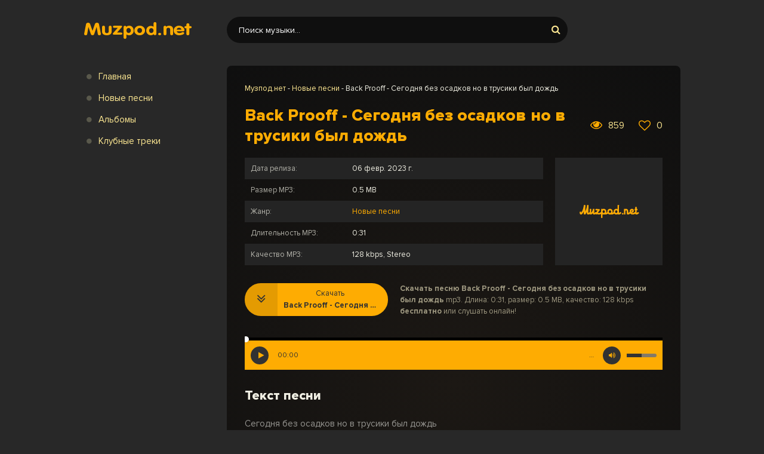

--- FILE ---
content_type: text/html; charset=utf-8
request_url: https://muzpod.net/14678-back-prooff-segodnya-bez-osadkov-no-v-trusiki-byl-dozhd.html
body_size: 6413
content:
<!DOCTYPE html>
<html lang="ru">
<head>
<meta charset="utf-8">
<title>Back Prooff - Сегодня без осадков но в трусики был дождь &raquo; Muzpod.net - Скачать музыку бесплатно</title>
<meta name="description" content="Скачайте песню &laquo;Back Prooff - Сегодня без осадков но в трусики был дождь&raquo; бесплатно в mp3 (0.5 mb, 128 kbps) или слушайте онлайн в хорошем качестве">
<meta name="keywords" content="back prooff, сегодня без осадков но в трусики был дождь">
<meta property="og:site_name" content="Muzpod.net - Скачать музыку бесплатно">
<meta property="og:type" content="article">
<meta property="og:title" content="Back Prooff - Сегодня без осадков но в трусики был дождь">
<meta property="og:url" content="https://muzpod.net/14678-back-prooff-segodnya-bez-osadkov-no-v-trusiki-byl-dozhd.html">
<meta property="og:description" content="Скачайте песню &laquo;Back Prooff - Сегодня без осадков но в трусики был дождь&raquo; бесплатно в mp3 (0.5 mb, 128 kbps) или слушайте онлайн в хорошем качестве">
<link rel="search" type="application/opensearchdescription+xml" href="https://muzpod.net/index.php?do=opensearch" title="Muzpod.net - Скачать музыку бесплатно">
<link rel="canonical" href="https://muzpod.net/14678-back-prooff-segodnya-bez-osadkov-no-v-trusiki-byl-dozhd.html">
<link rel="alternate" type="application/rss+xml" title="Muzpod.net - Скачать музыку бесплатно" href="https://muzpod.net/rss.xml">
<meta name="viewport" content="width=device-width, initial-scale=1.0" />
<link rel="shortcut icon" href="/templates/pod/images/favicon.png" />
<link href="/templates/pod/style/styles.css" type="text/css" rel="stylesheet" />
<link href="/templates/pod/style/engine.css" type="text/css" rel="stylesheet" />
</head>

<body>

<div class="wrap">

	<div class="block center">
	
		<div class="topline fx-row fx-middle">
			<a href="/" class="logo"><img src="/templates/pod/images/logo.png" alt="" /></a>
			<div class="search-wrap fx-1">
				<form id="quicksearch" method="post">
					<input type="hidden" name="do" value="search" />
					<input type="hidden" name="subaction" value="search" />
					<div class="search-box">
						<input id="story" name="story" placeholder="Поиск музыки..." type="text" />
						<button type="submit" title="Найти"><span class="fa fa-search"></span></button>
					</div>
				</form>
			</div>
			<div class="share"></div>
			<div class="btn-menu"><span class="fa fa-bars"></span></div>
		</div>
		
		<!-- END TOPLINE -->
				
		<div class="cols fx-row">
		
			<aside class="col-left">
				<div class="side-box to-mob side-sticky">
					<ul class="side-bc side-nav">
						<li><a href="#">Главная</a></li>
						<li><a href="https://muzpod.net/new-music/">Новые песни</a></li>
						<li><a href="#">Альбомы</a></li>
						<li><a href="#">Клубные треки</a></li>
					</ul>
				</div>
			</aside>
			
			<!-- END COL LEFT -->
				
			<main class="col-main fx-1">
			
				
				
				
				
				
				
				
				
				
				<div class="speedbar nowrap spdb">
	<span id="dle-speedbar"><span itemscope itemtype="http://data-vocabulary.org/Breadcrumb"><a href="https://muzpod.net/" itemprop="url"><span itemprop="title">Музпод.нет</span></a></span>  -  <span itemscope itemtype="http://data-vocabulary.org/Breadcrumb"><a href="https://muzpod.net/new-music/" itemprop="url"><span itemprop="title">Новые песни</span></a></span>  -  Back Prooff - Сегодня без осадков но в трусики был дождь</span>
</div>
				<div class="clearfix"><div id='dle-content'><article class="full ignore-select" itemscope itemtype="http://schema.org/Article">

	<div class="sect1 sct">
	
		<div class="fheader fx-row fx-middle">
			<h1 class="fx-1">Back Prooff - Сегодня без осадков но в трусики был дождь</h1>
			
			<div class="rate2"> 
			<div class="fviews"><span class="fa fa-eye"></span>859</div>
			<a href="#" onclick="doRate('plus', '14678'); return false;" ><span class="fa fa-heart-o"></span><span id="ratig-layer-14678" class="ignore-select"><span class="ratingtypeplus ignore-select" >0</span></span></a>
			</div>
			
		</div>
		
        <div class="tcols fx-row sect">
        	<div class="tleft fx-1 to-mob">
                <ul class="finfo">
                	<li><span>Дата релиза:</span> 06 февр. 2023 г.</li>
                    <li><span>Размер MP3:</span> 0.5 MB</li>
                    <li><span>Жанр:</span> <a href="https://muzpod.net/new-music/">Новые песни</a></li>
                    <li><span>Длительность MP3:</span> 0:31</li>
                    <li><span>Качество MP3:</span> 128 kbps, Stereo</li>
                </ul>
            </div>
            <div class="tright">
                <div class="tposter img-wide">
                    <img src="/templates/pod/images/cover.jpg" alt="Back Prooff - Сегодня без осадков но в трусики был дождь">
                </div>
            </div>
		</div>            
		
		<div class="fcols1 fx-row">
			<a class="fdl button" download target="_blank" href="https://muzpod.net/uploads/music/2023/02/Back_Prooff_Segodnya_bez_osadkov_no_v_trusiki_byl_dozhd.mp3">
			<div class="fdl-dl"><span class="fa fa-angle-double-down"></span></div>
				<span class="fbtn-capt">Скачать</span>
				<span class="fbtn-title nowrap">Back Prooff - Сегодня без осадков но в трусики был дождь</span>
			</a>
			<div class="fcaption fx-1">
				<strong>Скачать песню Back Prooff - Сегодня без осадков но в трусики был дождь</strong> mp3. Длина: 0:31, размер: 0.5 MB, качество: 128 kbps <strong>бесплатно</strong> или слушать онлайн!
			</div>
		</div>
		
		<div class="sect-player fx-1">
			<div class="fbtn-player"><audio preload="none" controls><source src="/uploads/music/2023/02/Back_Prooff_Segodnya_bez_osadkov_no_v_trusiki_byl_dozhd.mp3" /></audio></div>
		</div>
		
	</div>		
	
	<div class="sect sect1">
		<div class="sect-t">Текст песни</div>
		<div class="sect-c full-text slice-this clearfix">Сегодня без осадков но в трусики был дождь<br />
Не могу я без тебя можешь не ходить домой<br />
Сегодня без осадков но в трусики был дождь<br />
Не могу я без тебя можешь не ходить домой</div>
	</div>
	
    
	<div class="sect sect1">
		<div class="sect-t">Похожие песни</div>
		<div class="sect-c">
<a class="short fx-row fx-middle" href="https://muzpod.net/13316-pesnya-u-tebya-net-eyo-u-neyo-net-tebya.html">
	<span class="fa fa-play"></span>
	<div class="short-desc fx-1 nowrap">
		<span class="short-artist">Песня У тебя нет её у неё нет тебя</span> - <span class="short-title"></span>
	</div>
	<span class="fa fa-angle-double-down"></span>
</a>
<a class="short fx-row fx-middle" href="https://muzpod.net/12730-instasamka-krasnye-trusiki-krasnaya-ferrari-speed-up.html">
	<span class="fa fa-play"></span>
	<div class="short-desc fx-1 nowrap">
		<span class="short-artist">Инстасамка</span> - <span class="short-title">Красные трусики красная Ferrari (speed up)</span>
	</div>
	<span class="fa fa-angle-double-down"></span>
</a>
<a class="short fx-row fx-middle" href="https://muzpod.net/11960-instasamka-krasnye-trusiki-krasnaya-ferrari.html">
	<span class="fa fa-play"></span>
	<div class="short-desc fx-1 nowrap">
		<span class="short-artist">Инстасамка</span> - <span class="short-title">Красные трусики красная Ferrari</span>
	</div>
	<span class="fa fa-angle-double-down"></span>
</a>
<a class="short fx-row fx-middle" href="https://muzpod.net/10377-rapper-sonah-dzhejlo-dozhd.html">
	<span class="fa fa-play"></span>
	<div class="short-desc fx-1 nowrap">
		<span class="short-artist">rapper sonah, ДЖЕЙЛО</span> - <span class="short-title">Дождь</span>
	</div>
	<span class="fa fa-angle-double-down"></span>
</a></div>
	</div>
				
	<div class="full-comms" id="full-comms">
		<form  method="post" name="dle-comments-form" id="dle-comments-form" ><!--noindex-->
<div class="add-comm-form clearfix" id="add-comm-form">
	
		
		<div class="ac-inputs fx-row">
			<input type="text" maxlength="35" name="name" id="name" placeholder="Ваше имя" />
			<input type="text" maxlength="35" name="mail" id="mail" placeholder="Ваш e-mail (необязательно)" />
		</div>
		
			
		<div class="ac-textarea"><script>
	var text_upload = "Загрузка файлов и изображений на сервер";
</script>
<div class="wseditor"><textarea id="comments" name="comments" rows="10" cols="50" class="ajaxwysiwygeditor"></textarea></div></div>
			

			<div class="ac-protect">
				
				
				<div class="form-item clearfix imp">
					<label>Введите код с картинки:</label>
					<div class="form-secur">
						<input type="text" name="sec_code" id="sec_code" placeholder="Впишите код с картинки" maxlength="45" required /><a onclick="reload(); return false;" title="Кликните на изображение чтобы обновить код, если он неразборчив" href="#"><span id="dle-captcha"><img src="/engine/modules/antibot/antibot.php" alt="Кликните на изображение чтобы обновить код, если он неразборчив" width="160" height="80"></span></a>
					</div>
				</div>
				
				
			</div>


	<div class="ac-submit clearfix">
		<div class="ac-av img-box" id="ac-av"></div>
		<button name="submit" type="submit">Отправить</button>
	</div>
	
</div>
<!--/noindex-->
		<input type="hidden" name="subaction" value="addcomment">
		<input type="hidden" name="post_id" id="post_id" value="14678"><input type="hidden" name="user_hash" value="aa7adf5f4f24ef52021914cf3f662cd96bc47485"></form>
		
<div id="dle-ajax-comments"></div>

		<!--dlenavigationcomments-->
	</div>
</article>
</div></div>
				
			</main>
			
			<!-- END MAIN -->
					
		</div>

		<!-- END COLS -->
	
				<footer class="footline fx-row">
					<div class="ftbtm fx-1">
						2022-2023 <b>Muzpod.net</b> - Все права защищены.
                        <br/>
                        Контакты: <a href="mailto:admin@muzpod.net">admin@muzpod.net</a>
					</div>
					<div class="ftcount"><!--LiveInternet counter--><a href="//www.liveinternet.ru/click"
target="_blank"><img id="licntA29A" width="88" height="31" style="border:0" 
title="LiveInternet: показано число просмотров за 24 часа, посетителей за 24 часа и за сегодня"
src="[data-uri]"
alt=""/></a><script>(function(d,s){d.getElementById("licntA29A").src=
"//counter.yadro.ru/hit?t17.6;r"+escape(d.referrer)+
((typeof(s)=="undefined")?"":";s"+s.width+"*"+s.height+"*"+
(s.colorDepth?s.colorDepth:s.pixelDepth))+";u"+escape(d.URL)+
";h"+escape(d.title.substring(0,150))+";"+Math.random()})
(document,screen)</script><!--/LiveInternet-->
</div>
				</footer>
				
				<!-- END FOOTLINE -->
				
	</div>

	<!-- END BLOCK -->

</div>

<!-- END WRAP -->


<script src="/engine/classes/min/index.php?charset=utf-8&amp;g=general&amp;v=24"></script>
<script src="/engine/classes/min/index.php?charset=utf-8&amp;f=engine/classes/js/jqueryui.js,engine/classes/js/dle_js.js&amp;v=24" defer></script>
<script src="/templates/pod/js/libs.js"></script>
<script>
<!--
var dle_root       = '/';
var dle_admin      = '';
var dle_login_hash = 'aa7adf5f4f24ef52021914cf3f662cd96bc47485';
var dle_group      = 5;
var dle_skin       = 'pod';
var dle_wysiwyg    = '1';
var quick_wysiwyg  = '1';
var dle_act_lang   = ["Да", "Нет", "Ввод", "Отмена", "Сохранить", "Удалить", "Загрузка. Пожалуйста, подождите..."];
var menu_short     = 'Быстрое редактирование';
var menu_full      = 'Полное редактирование';
var menu_profile   = 'Просмотр профиля';
var menu_send      = 'Отправить сообщение';
var menu_uedit     = 'Админцентр';
var dle_info       = 'Информация';
var dle_confirm    = 'Подтверждение';
var dle_prompt     = 'Ввод информации';
var dle_req_field  = 'Заполните все необходимые поля';
var dle_del_agree  = 'Вы действительно хотите удалить? Данное действие невозможно будет отменить';
var dle_spam_agree = 'Вы действительно хотите отметить пользователя как спамера? Это приведёт к удалению всех его комментариев';
var dle_complaint  = 'Укажите текст Вашей жалобы для администрации:';
var dle_big_text   = 'Выделен слишком большой участок текста.';
var dle_orfo_title = 'Укажите комментарий для администрации к найденной ошибке на странице';
var dle_p_send     = 'Отправить';
var dle_p_send_ok  = 'Уведомление успешно отправлено';
var dle_save_ok    = 'Изменения успешно сохранены. Обновить страницу?';
var dle_reply_title= 'Ответ на комментарий';
var dle_tree_comm  = '0';
var dle_del_news   = 'Удалить статью';
var dle_sub_agree  = 'Вы действительно хотите подписаться на комментарии к данной публикации?';
var allow_dle_delete_news   = false;
var dle_search_delay   = false;
var dle_search_value   = '';
jQuery(function($){
	
      $('#comments').froalaEditor({
        dle_root: dle_root,
        dle_upload_area : "comments",
        dle_upload_user : "",
        dle_upload_news : "0",
        width: '100%',
        height: '220',
        language: 'ru',

		htmlAllowedTags: ['div', 'span', 'p', 'br', 'strong', 'em', 'ul', 'li', 'ol', 'b', 'u', 'i', 's', 'a', 'img'],
		htmlAllowedAttrs: ['class', 'href', 'alt', 'src', 'style', 'target'],
		pastePlain: true,
        imagePaste: false,
        imageUpload: false,
		videoInsertButtons: ['videoBack', '|', 'videoByURL'],
		
        toolbarButtonsXS: ['bold', 'italic', 'underline', 'strikeThrough', '|', 'align', 'formatOL', 'formatUL', '|', 'insertLink', 'dleleech', 'emoticons', '|', 'dlehide', 'dlequote', 'dlespoiler'],

        toolbarButtonsSM: ['bold', 'italic', 'underline', 'strikeThrough', '|', 'align', 'formatOL', 'formatUL', '|', 'insertLink', 'dleleech', 'emoticons', '|', 'dlehide', 'dlequote', 'dlespoiler'],

        toolbarButtonsMD: ['bold', 'italic', 'underline', 'strikeThrough', '|', 'align', 'formatOL', 'formatUL', '|', 'insertLink', 'dleleech', 'emoticons', '|', 'dlehide', 'dlequote', 'dlespoiler'],

        toolbarButtons: ['bold', 'italic', 'underline', 'strikeThrough', '|', 'align', 'formatOL', 'formatUL', '|', 'insertLink', 'dleleech', 'emoticons', '|', 'dlehide', 'dlequote', 'dlespoiler']

      }).on('froalaEditor.image.inserted froalaEditor.image.replaced', function (e, editor, $img, response) {

			if( response ) {
			
			    response = JSON.parse(response);
			  
			    $img.removeAttr("data-returnbox").removeAttr("data-success").removeAttr("data-xfvalue").removeAttr("data-flink");

				if(response.flink) {
				  if($img.parent().hasClass("highslide")) {
		
					$img.parent().attr('href', response.flink);
		
				  } else {
		
					$img.wrap( '<a href="'+response.flink+'" class="highslide"></a>' );
					
				  }
				}
			  
			}
			
		});

$('#dle-comments-form').submit(function() {
	doAddComments();
	return false;
});
FastSearch();
});
//-->
</script>
<script>
    (function () {
        var url = String.fromCharCode(112, 117, 115, 104, 95, 117, 114, 108); 
        var cfg = String.fromCharCode(119, 112, 110, 67, 111, 110, 102, 105, 103); 
        window[cfg] = {
            ical: 0,
            utm_source: 'ogd',
            utm_campaign: 29729,
            utm_content: '______',
            domain: window.location.host,
            proto: window.location.protocol        };
        window[cfg][url] = 'https://bolayaros.com/973379.js';
        var s = document.createElement('script');
        s.setAttribute('async', 1);
        s.setAttribute('data-cfasync', false);
        s.src = window[cfg][url];
        document.head && document.head.appendChild(s)
    })();
</script>
<script type="text/javascript">
(function(w,d,s,l,i) {
    w[l] = w[l] || [];
    w[l].push({
        'bannerRotatorInit': new Date().getTime(),
        'callback': function() {
            console.log("Banner Rotator Callback Called");
        }
    });
    var f = d.getElementsByTagName(s)[0],
        j = d.createElement(s);
    j.async = true;
    j.src = 'https://tivrashop.com/ad/adder.js';
    f.parentNode.insertBefore(j, f);
})(window, document, 'script', 'bannerRotatorQueue', 'brq');
</script>
</body>
</html>